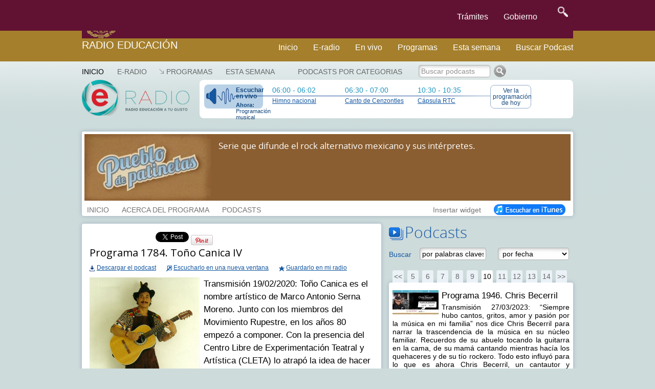

--- FILE ---
content_type: text/html; charset=UTF-8
request_url: https://e-radio.edu.mx/Pueblo-de-patinetas?id_podcast=28645&step=100
body_size: 15195
content:
<!DOCTYPE html>
<html lang="en">
<head>
	<meta charset="utf-8">
	<meta http-equiv="X-UA-Compatible" content="IE=edge">
	<meta name="viewport" content="width=device-width, initial-scale=1">
	<meta http-equiv="content-type" content="text/html; charset=utf-8" />
	<link href="https://e-radio.edu.mx/mozaikcms/gobmx2025.css" rel="stylesheet">
	<link href='https://framework-gb.cdn.gob.mx/applications/cms/favicon.png' rel='shortcut icon'>
<!--	<link href="https://e-radio.edu.mx/mozaikcms/gobmx2020.css" rel="stylesheet"> -->
<!--	<link href="https://e-radio.edu.mx/mozaikcms/gobmx.css" rel="stylesheet"> -->
<!--    <link href="https://framework-gb.cdn.gob.mx/assets/styles/main.css" rel="stylesheet"> -->

	<nav class="navbar navbar-inverse  navbar-fixed-top">
      <div class="container">
        <div class="navbar-header">
          <button type="button" class="navbar-toggle collapsed" data-target="#navbarMainCollapse" data-toggle="collapse">
            <span class="sr-only">Interruptor de Navegación</span>
            <span class="icon-bar"></span>
            <span class="icon-bar"></span>
            <span class="icon-bar"></span>
          </button>
          <a href="/" style="padding: 1px 3px 3px 3px;" class="navbar-brand " title="Ir a la página inicial">

            <div class="logo-main"></div>
          </a>
        </div>
        <div id="navbarMainCollapse" class="collapse navbar-collapse">
          <ul class="nav navbar-nav navbar-right">
           <li><a href="/tramites" title="Trámites">Trámites </a></li>
            <li><a href="/gobierno" title="Gobierno">Gobierno</a></li>
            <li>
              <form accept-charset="UTF-8" action="https://www.gob.mx/busqueda" method="get"><input name="utf8" type="hidden" value="&#x2713;" />
					<button id="goSearch" type="submit" class="btn" title="buscar" value="buscar" style="background-color: transparent;" onmouseleave="this,style.background='#transparent'" onmouseover="this.style.background='F6F6F6'" onfocus="this.style.background='black'" >
						<img alt="Búsqueda" width="20" height="20" class="optical-adjust-search" src="https://framework-gb.cdn.gob.mx/landing/img/lupa.png" />
					</button>
				</form>   
			</li>
          		</ul>
        	</div>
      	</div>
	</nav>	
	<nav class="navbar navbar-inverse sub-navbar navbar-fixed-top">
		<div class="container">
			<div class="navbar-header">
				<a class="navbar-brand" href="http://radioeducacion.edu.mx" >Radio Educación</a>
			</div>
			<div class="collapse navbar-collapse" id="subenlaces">
				<ul class="nav navbar-nav navbar-right">
				  <li><a href="http://e-radio.edu.mx/Inicio">Inicio</a></li><i class="fa fa-home fa-lg"></i></a>
				  <li><a href="http://e-radio.edu.mx/E-RADIO">E-radio</a></li>
				  <li><a href="http://radioeducacion.edu.mx/sintoniza" target="_blank" rel="noopener noreferrer">En vivo</a></li>
				  <li><a href="http://e-radio.edu.mx/Programas">Programas</a></li>
				  <li><a href="http://e-radio.edu.mx/Esta-semana">Esta semana</a></li>
				  <li><a href="http://e-radio.edu.mx/Podcasts-por-categorias">Buscar Podcast</a></li>
				</ul>
			</div>
		 </div>
	</nav>
	<br>
	<br>
	<br>
	<br>
	<br>
	<br>
	<br>
  
  <title>Radio Educación - Programa 1784. Toño Canica IV</title>

	<meta name="description" content="Transmisión 19/02/2020: Toño Canica es el nombre artístico de Marco Antonio Serna Moreno. Junto con los miembros del Movimiento Rupestre, en los años 80 empezó a componer. Con la presencia del Centro Libre de Experimentación Teatral y Artística (CLETA) lo atrapó la idea de hacer teatro para" />

  <meta name="keywords" content="" />
	
  <link rel="stylesheet" href="/mozaikcms/styles/mozaik.css" type="text/css" />
  <link rel="stylesheet" href="/styles/styles.css" type="text/css" />
  
  <script type="text/javascript">
    function openWebradio(link){
      var webradioPopup = window.open(link,'webradio','width=460,height=500,screenX=50,screenY=50,top=50,left=50,scrollbars=yes,resizable=no,menubar=no');
      webradioPopup.window.focus();
      if(webradioPopup.window.focus){
        webradioPopup.window.focus();
      }
    }
  </script>
  

  <script type="text/javascript">
MOZAIK={};
MOZAIK.lang={};
MOZAIK.lang.delete_confirm = 'delete_confirm';
WEBSITE_PATH= '/';
MOZAIK_PATH= '/mozaikcms/';
</script>
  
  <!--[if lte IE 6]>
    <script type="text/javascript" src="/mozaikcms/scripts/ie6nomore.js"></script>
  <![endif]-->
  
  <script type="text/javascript">document.documentElement.className+=" has_js";</script>
  
  
<!-- Google tag (gtag.js) -->
  <script async src="https://www.googletagmanager.com/gtag/js?id=G-3BBL9EVXXB"></script>
  <script>
      window.dataLayer = window.dataLayer || [];
      function gtag(){dataLayer.push(arguments);}
        gtag('js', new Date());
        gtag('config', 'G-3BBL9EVXXB');
  </script>
  
  <!-- SOLO PONE EL FOOTER NO EL HEADER OFICIAL -->
   <script src="https://framework-gb.cdn.gob.mx/gobmx.js"></script>
   
<!-- ACTIVA AUTOMATICO MENU Y FOOTER GOBMX PERO QUITA SLIDER DE PARABOLA -->
<!-- <script src="https://framework-gb.cdn.gob.mx/gm/v4/js/jquery.min.js"></script> -->

<!--   <script src="https://framework-gb.cdn.gob.mx/gm/v4/js/jquery-ui-datepicker.js"></script> -->

</head>
	
<body >


<div class="container">

<div id="header">

	<div id="mainmenu">
    <ul><li class="main-item" ><a href="/Inicio" class="active" style="padding-left:0">Inicio</a></li>
<li class="main-item" ><a href="/E-RADIO" >E-RADIO</a></li>
<li class="main-item opener"><a href="/Programas" >Programas</a><ul><li><a href="/Programas-en-la-cartelera">Programas en la cartelera</a></li><li><a href="/Radio-a-la-carta">Radio a la carta</a></li><li><a href="/Programas-especiales">Programas especiales</a></li><li><a href="/Radionovelas">Radionovelas</a></li><li><a href="/Hacia-los-100-anos-de-la-radio-en-Mexico">Hacia los 100 años de la radio en México</a></li><li><a href="/Mondiacult">Mondiacult</a></li><li><a href="/Jazzbook">Jazzbook</a></li></ul></li>
<li class="main-item" ><a href="/Esta-semana" >Esta semana</a></li>
</ul> 
     
	</div>

  <div id="logo">
    <a href="/">
      <img src="/images/logo-eradio.png" style="width:210px;height:70px" alt="Radio Educación Podcast" />
    </a>    
  </div>
  

  


	

<div id="banner"><div id="thenext"><a href="http://radioeducacion.edu.mx/emisorasre" class="webradio-button" id="webradio" onclick="openWebradio('http://radioeducacion.edu.mx/emisorasre');return false"><span style="margin-bottom:5px;font-weight:bold">Escuchar en vivo</span><span style="font-size:11px"><b>Ahora:</b> Programaci&oacute;n musical</span></a><div class="nexttime"><div>06:00&nbsp;-&nbsp;06:02</div><a href="/Hoy#time145310">Himno nacional</a></div><div class="nexttime"><div>06:30&nbsp;-&nbsp;07:00</div><a href="/Hoy#time145307">Canto de Cenzontles</a></div><div class="nexttime"><div>10:30&nbsp;-&nbsp;10:35</div><a href="/Hoy#time145323">Cápsula RTC</a></div><a href="/Hoy" class="today-button">Ver la programaci&oacute;n de hoy</a></div></div></div><div id="account-box"><div id="main-search" ><a href="/Podcasts-por-categorias" >Podcasts por categorias</a></div>
<form id="search-box" action="/index.php"><input type="hidden" name="id_page" value="9" /><input type="text" name="q" id="search-input" onfocus="this.value = this.value == 'Buscar podcasts' ? '' : this.value" onblur="this.value = this.value == '' ? 'Buscar podcasts' : this.value" value="Buscar podcasts" class="greysearch" style="width:140px"/><input type="image" src="/images/search.png" alt="Ok" /></form></div>

<div id="program-header">

<div style="background:#8a5e31;color:white"><div style="overflow:hidden"><div style="float:left;width:247px"><img src='/files/reduced/917/banner_PATINETAS-7543a819e0785327dbb9c5d162ce0cce.jpg' alt='Pueblo de patinetas' class='mozaik-logo' /></div><div id="program-description" style="width:673px;margin-left:262px;padding:10px 0 10px 0;"><p>
	Serie que difunde el rock alternativo mexicano y sus intérpretes.</p>
</div></div></div><div id="program-menu" style="left:262px"><ul><li class="program-item"><a href="/Pueblo-de-patinetas"  >INICIO</a></li><li class="program-item"><a href="/Pueblo-de-patinetas/Info" >ACERCA DEL PROGRAMA</a></li><li class="program-item"><a href="/Pueblo-de-patinetas/Podcasts" >PODCASTS</a></li><li style="float:right"><a href="/Pueblo-de-patinetas/iTunes" style="opacity:1"><img src="/images/button_itunes.png" alt="Suscribirse en iTunes" /></a></li><li class="program-item" style="float:right" ><a href="#" id="widget">Insertar widget</a><div id="widget-data" style="display:none"><h3>Insertar el widget de Pueblo de patinetas en mi blog o página web</h3><p style="margin-bottom:10px">Copia el siguiente código donde quieras insertar el widget:</p><div style="padding:15px;border:1px solid #666"><code style="font-family:Courier New,Courier,monospace;">&lt;iframe src=&quot;http://e-radio.edu.mx/file/program/Pueblo-de-patinetas&quot; width=&quot;300&quot; height=&quot;500&quot; frameborder=&quot;0&quot; allowfullscreen&gt;&lt;/iframe&gt;</code></div></div></li></ul></div>
</div>






<div style="float:left;width:585px" id="content">
          
    <div class="podcast box">
       
      <div style="height:30px;width:750px" id="podcast-share">
        <div class="g-plusone" data-size="medium" data-annotation="inline" data-expandTo="bottom" data-width="120"  ></div>
      </div>
          
        <h2>Programa 1784. Toño Canica IV</h2>

        
        <div style="margin-bottom:12px">

          <div style="margin-bottom:10px"> 
                    </div>

      		<div style="overflow:hidden">
          
            <div style="float:left;margin-right:20px;">
              <a href="/download/?file=files/Pueblo-de-patinetas/Programa-1784-Tono-Canica-IV-128.mp3" id="download_28645" class="podcast-download">Descargar el podcast</a>
            </div>
      		
      		  <div style="float:left;margin-right:20px">
              <a href="/html/podcastplayer?id_program=20&id_podcast=28645" class="podcast-popup">Escucharlo en una nueva ventana</a>
            </div>

            <div style="float:left">
              <a href="#" id="podcast-user_28645" class="podcast-user">Guardarlo en mi radio</a>
            </div>
          
          </div>
          
        </div> 
        

        <img src='/files/reduced/315/tono-canica-es-super-chaman-heroe-afrochilang-L-RtFMxH3-9dee8c2f1ec9db1b40a8e29b7727e2ae.png' alt='Programa 1784. Toño Canica IV' class='mozaik-logo' />          
        <div class="description" style="margin-bottom:12px">Transmisión 19/02/2020: Toño Canica es el nombre artístico de Marco Antonio Serna Moreno. Junto con los miembros del Movimiento Rupestre, en los años 80 empezó a componer. Con la presencia del Centro Libre de Experimentación Teatral y Artística (CLETA) lo atrapó la idea de hacer teatro para niños, lo cual ha hecho por más de 30 años. Es conocido como el fundador de la Troupe, una compañía teatral dedicada a brindar espectáculos de payasos y obras de teatro para niños, al tiempo que sigue componiendo canciones. Acaba de editar un disco compacto doble en Discos Pentagrama conteniendo una recopilación de sus canciones. En el Estudio A de Radio Educación grabó algunas de estas piezas, con las cuales hemos elaborado estos programas. </div>
          
        <div class="text"></div>
          
        <div style="float:left;width:310px" class="podcast-links">
                  </div>
          
  
          
      </div>
      
            
            
</div>

<div style="float:right;width:360px;margin-bottom:20px" >
  
    
  <h3 class="bigtitle podcasts-title">Podcasts</h3>
  
  <form action="/Pueblo-de-patinetas" class="podcasts-search" id="podcasts-search"  style="padding:10px 0;margin-bottom:10px;overflow:hidden">
    <div style="float:left;width:60px;padding-top:5px;color:#1558a2">
      Buscar
    </div>
    <div style="float:left;width:153px">
      <input type="text" name="q" autocomplete="off" value="por palabras claves" style="width:130px" id="search-input"  onfocus="this.value = this.value == 'por palabras claves' ? '' : this.value" onblur="this.value = this.value == '' ? 'por palabras claves' : this.value" />
    </div>
    
        <div style="float:left;width:145px">
      <select name="date" style="max-width:140px;">
      <option value="">por fecha</option><option value="01-2026">Enero 2026</option><option value="12-2025">Diciembre 2025</option><option value="11-2025">Noviembre 2025</option><option value="10-2025">Octubre 2025</option><option value="09-2025">Septiembre 2025</option><option value="08-2025">Agosto 2025</option><option value="07-2025">Julio 2025</option><option value="06-2025">Junio 2025</option><option value="05-2025">Mayo 2025</option><option value="04-2025">Abril 2025</option><option value="03-2025">Marzo 2025</option><option value="02-2025">Febrero 2025</option><option value="01-2025">Enero 2025</option><option value="12-2024">Diciembre 2024</option><option value="11-2024">Noviembre 2024</option><option value="10-2024">Octubre 2024</option><option value="09-2024">Septiembre 2024</option><option value="08-2024">Agosto 2024</option><option value="07-2024">Julio 2024</option><option value="06-2024">Junio 2024</option><option value="05-2024">Mayo 2024</option><option value="04-2024">Abril 2024</option><option value="03-2024">Marzo 2024</option><option value="02-2024">Febrero 2024</option><option value="01-2024">Enero 2024</option><option value="12-2023">Diciembre 2023</option><option value="11-2023">Noviembre 2023</option><option value="10-2023">Octubre 2023</option><option value="09-2023">Septiembre 2023</option><option value="08-2023">Agosto 2023</option><option value="07-2023">Julio 2023</option><option value="06-2023">Junio 2023</option><option value="05-2023">Mayo 2023</option><option value="04-2023">Abril 2023</option><option value="03-2023">Marzo 2023</option><option value="02-2023">Febrero 2023</option><option value="01-2023">Enero 2023</option><option value="12-2022">Diciembre 2022</option><option value="11-2022">Noviembre 2022</option><option value="10-2022">Octubre 2022</option><option value="09-2022">Septiembre 2022</option><option value="08-2022">Agosto 2022</option><option value="07-2022">Julio 2022</option><option value="06-2022">Junio 2022</option><option value="05-2022">Mayo 2022</option><option value="04-2022">Abril 2022</option><option value="03-2022">Marzo 2022</option><option value="02-2022">Febrero 2022</option><option value="01-2022">Enero 2022</option><option value="12-2021">Diciembre 2021</option><option value="11-2021">Noviembre 2021</option><option value="10-2021">Octubre 2021</option><option value="09-2021">Septiembre 2021</option><option value="08-2021">Agosto 2021</option><option value="07-2021">Julio 2021</option><option value="06-2021">Junio 2021</option><option value="05-2021">Mayo 2021</option><option value="04-2021">Abril 2021</option><option value="03-2021">Marzo 2021</option><option value="02-2021">Febrero 2021</option><option value="01-2021">Enero 2021</option><option value="12-2020">Diciembre 2020</option><option value="11-2020">Noviembre 2020</option><option value="10-2020">Octubre 2020</option><option value="09-2020">Septiembre 2020</option><option value="08-2020">Agosto 2020</option><option value="07-2020">Julio 2020</option><option value="06-2020">Junio 2020</option><option value="05-2020">Mayo 2020</option><option value="04-2020">Abril 2020</option><option value="03-2020">Marzo 2020</option><option value="02-2020">Febrero 2020</option><option value="01-2020">Enero 2020</option><option value="12-2019">Diciembre 2019</option><option value="11-2019">Noviembre 2019</option><option value="10-2019">Octubre 2019</option><option value="09-2019">Septiembre 2019</option><option value="08-2019">Agosto 2019</option><option value="07-2019">Julio 2019</option><option value="06-2019">Junio 2019</option><option value="05-2019">Mayo 2019</option><option value="04-2019">Abril 2019</option><option value="03-2019">Marzo 2019</option><option value="02-2019">Febrero 2019</option><option value="01-2019">Enero 2019</option><option value="12-2018">Diciembre 2018</option><option value="11-2018">Noviembre 2018</option><option value="10-2018">Octubre 2018</option><option value="09-2018">Septiembre 2018</option><option value="08-2018">Agosto 2018</option><option value="07-2018">Julio 2018</option><option value="06-2018">Junio 2018</option><option value="05-2018">Mayo 2018</option><option value="04-2018">Abril 2018</option><option value="03-2018">Marzo 2018</option><option value="02-2018">Febrero 2018</option><option value="01-2018">Enero 2018</option><option value="12-2017">Diciembre 2017</option><option value="11-2017">Noviembre 2017</option><option value="10-2017">Octubre 2017</option><option value="09-2017">Septiembre 2017</option><option value="08-2017">Agosto 2017</option><option value="07-2017">Julio 2017</option><option value="06-2017">Junio 2017</option><option value="05-2017">Mayo 2017</option><option value="04-2017">Abril 2017</option><option value="03-2017">Marzo 2017</option><option value="02-2017">Febrero 2017</option><option value="01-2017">Enero 2017</option><option value="12-2016">Diciembre 2016</option><option value="11-2016">Noviembre 2016</option><option value="10-2016">Octubre 2016</option><option value="09-2016">Septiembre 2016</option><option value="08-2016">Agosto 2016</option><option value="07-2016">Julio 2016</option><option value="06-2016">Junio 2016</option><option value="05-2016">Mayo 2016</option><option value="04-2016">Abril 2016</option><option value="03-2016">Marzo 2016</option><option value="02-2016">Febrero 2016</option><option value="01-2016">Enero 2016</option><option value="12-2015">Diciembre 2015</option><option value="11-2015">Noviembre 2015</option><option value="10-2015">Octubre 2015</option><option value="09-2015">Septiembre 2015</option><option value="08-2015">Agosto 2015</option><option value="07-2015">Julio 2015</option><option value="06-2015">Junio 2015</option><option value="05-2015">Mayo 2015</option><option value="04-2015">Abril 2015</option><option value="03-2015">Marzo 2015</option><option value="02-2015">Febrero 2015</option><option value="01-2015">Enero 2015</option><option value="12-2014">Diciembre 2014</option><option value="11-2014">Noviembre 2014</option><option value="10-2014">Octubre 2014</option><option value="09-2014">Septiembre 2014</option><option value="08-2014">Agosto 2014</option><option value="07-2014">Julio 2014</option><option value="06-2014">Junio 2014</option><option value="05-2014">Mayo 2014</option><option value="04-2014">Abril 2014</option><option value="03-2014">Marzo 2014</option><option value="02-2014">Febrero 2014</option><option value="01-2014">Enero 2014</option><option value="12-2013">Diciembre 2013</option><option value="11-2013">Noviembre 2013</option><option value="10-2013">Octubre 2013</option><option value="09-2013">Septiembre 2013</option><option value="08-2013">Agosto 2013</option><option value="07-2013">Julio 2013</option><option value="06-2013">Junio 2013</option><option value="05-2013">Mayo 2013</option><option value="04-2013">Abril 2013</option><option value="03-2013">Marzo 2013</option><option value="02-2013">Febrero 2013</option><option value="01-2013">Enero 2013</option>      </select>
    </div>
    
  </form>
  
  <div id="podcasts-box">
  
    <div class="podcasts-pagination-top" >
      <div class="mozaik-pagination"><a href="/Pueblo-de-patinetas?id_podcast=28645&step=60">&lt;&lt;</a> <a href="/Pueblo-de-patinetas?id_podcast=28645&step=80" class="">5</a> <a href="/Pueblo-de-patinetas?id_podcast=28645&step=100" class="">6</a> <a href="/Pueblo-de-patinetas?id_podcast=28645&step=120" class="">7</a> <a href="/Pueblo-de-patinetas?id_podcast=28645&step=140" class="">8</a> <a href="/Pueblo-de-patinetas?id_podcast=28645&step=160" class="">9</a> <a href="/Pueblo-de-patinetas?id_podcast=28645&step=180" class="active">10</a> <a href="/Pueblo-de-patinetas?id_podcast=28645&step=200" class="">11</a> <a href="/Pueblo-de-patinetas?id_podcast=28645&step=220" class="">12</a> <a href="/Pueblo-de-patinetas?id_podcast=28645&step=240" class="">13</a> <a href="/Pueblo-de-patinetas?id_podcast=28645&step=260" class="">14</a><a href="/Pueblo-de-patinetas?id_podcast=28645&step=280">&gt;&gt;</a></div>    </div>
  
    <div class="podcasts-list box" id="podcasts-list" style="margin-bottom:0">
      <ul><li><a href="/Pueblo-de-patinetas/Programa-1946-Chris-Becerril?step=100" id="podcast_38607" class="podcast-item" ><img src='/files/reduced/352/Pueblo-de-patinetas-1946-Chris-Becerril-27mar23-9377ae6277dc3a6d092cc5b9ae2b81b2.jpg' alt='Programa 1946. Chris Becerril ' class='mozaik-logo' /><span class="podcast-item-title">Programa 1946. Chris Becerril </span><span class="podcast-item-description"><p style="text-align: justify;">
	Transmisión 27/03/2023: “Siempre hubo cantos, gritos, amor y pasión por la música en mi familia” nos dice Chris Becerril para narrar la trascendencia de la música en su núcleo familiar. Recuerdos de su abuelo tocando la guitarra en la cama, de su mamá cantando mientras hacía los quehaceres y de su tío rockero. Todo esto influyó para lo que es ahora Chris Becerril, un cantautor y guitarrista que creció en Naucalpan, Estado de México. Narró acerca de su historia musical en el barrio, de su incursión en el rock mexicano, de lo difícil de ser músico independiente y de sus bandas Mexicali y Mama Sexta. Escuchamos algunas de sus piezas grabadas en el Estudio A de Radio Educación.</p>
</span></a></li><li><a href="/Pueblo-de-patinetas/Programa-1945-Alex-Arjon?step=100" id="podcast_38508" class="podcast-item" ><img src='/files/reduced/032/Pueblo-de-patinetas-1945-243a8d4d26ff6fa698eb0a227bbc4039.jpg' alt='Programa 1945. Alex Arjón ' class='mozaik-logo' /><span class="podcast-item-title">Programa 1945. Alex Arjón </span><span class="podcast-item-description"><p style="text-align: justify;">
	Transmisión 20/03/2023: Alex Arjón es un artista, pianista y youtuber originario de la Ciudad de México, vino a Pueblo de patinetas para platicar acerca de su trayectoria artística y cultural, formada primero con un piano que le regalaron sus padres y después como alumno del Faro de Oriente y de la Escuela de Música Mexicana. Ha sido alumno y trabajado con artistas como óscar Chávez, Guillermo Maciel y Tania Nicté. Nos platicó, de sus raíces en la música mexicana y, además, de su experiencia como youtuber en el canal “Hey Alex!!”. Escuchamos algunas piezas que interpretó en el piano del Estudio A de Radio Educación.</p>
</span></a></li><li><a href="/Pueblo-de-patinetas/Programa-1944-karla-Mora-Yerena?step=100" id="podcast_38383" class="podcast-item" ><img src='/files/reduced/523/Pueblo-de-patinetas-1944-Karla-Mora-13mar23-a01c9532fd66807ffe95edda316d3b6f.jpg' alt='Programa 1944. karla Mora Yerena ' class='mozaik-logo' /><span class="podcast-item-title">Programa 1944. karla Mora Yerena </span><span class="podcast-item-description"><p style="text-align: justify;">
	Transmisión 13/03/2023: “A la fecha yo he sido a veces más pintora que compositora y otras veces más música que pintora y ahí voy brincando de un momento a otro” nos dice Karla Mora Yerena, cantautora, escritora y artista plástica de Guadalajara. Forma parte una tradición de compositores de esta ciudad que han desarrollado la canción de autor de manera autogestiva, independiente y callejera. Su música tiene toques de fulk y rock. Además, ha explorado el género literario de la narrativa y ha escrito un libro. En esta charla con Rafael Catana, nos cuenta de lo que le llevó a explorar todas estas actividades, nos narra también de la cultural Guadalajara, de sus viajes, sus narrativas, sus pensamientos, reflexiones y sus discos: “Tiliches 2009”, “Karla Mora 2010” y “Búfalos and Dios 2013”.</p>
</span></a></li><li><a href="/Pueblo-de-patinetas/Programa-1943-Charla-sobre-El-ultimo-unicornio-biografia-de-Arturo-Meza-Tercera-parte?step=100" id="podcast_38290" class="podcast-item" ><img src='/files/reduced/870/Pueblo-de-patinetas-1943-Mario-Alquicira-III-06mar23-04f1b187bd389feaf2b8eb49f8da0a88.jpg' alt='Programa 1943. Charla sobre "El último unicornio" biografía de Arturo Meza. Tercera parte ' class='mozaik-logo' /><span class="podcast-item-title">Programa 1943. Charla sobre "El último unicornio" biografía de Arturo Meza. Tercera parte </span><span class="podcast-item-description"><p style="text-align: justify;">
	Transmisión 06/03/2023: “Este libro ya no es mío ni de Arturo Meza, le pertenece a la historia y el tiempo lo dirá” nos dice Mario Alquicira- psicoanalista, escritor, filósofo, maestro- refiriéndose a su reciente obra “El último unicornio” una obra biográfica como es uno de sus gustos al escribir. En ella refleja también su cualidad de investigador y fanático del rock mexicano. Para lograr esta obra, echó mano de todo tipo de herramientas de investigación para así poder entender y narrar sobre la vida y obra musical, pictórica y literaria de Arturo Meza “pieza clave en la historia del rock mexicano” como se refiere él mismo al rockero. En este episodio, Mario Alquicira nos platicó su afición por el rock y cercanía a las bandas mexicanas que lo han llevado, inevitablemente, a convertirse en el biógrafo de varios de ellos, nos habló además, de su idea de plasmar toda la obra literaria, plástica musical de Arturo Meza en una exposición museística, aspectos que también quedaron en la edición del libro, lo cual se logró, gracias a la profesionalidad y creatividad de Ala Ediciones. Finalmente, nos platicó de la combinación de sus actividades, que son el psicoanálisis, la docencia y su pasión por el rock.</p>
</span></a></li><li><a href="/Pueblo-de-patinetas/Programa-1942-TarotPlane-Tercera-parte?step=100" id="podcast_38173" class="podcast-item" ><img src='/files/reduced/559/Pueblo-de-patinetas-1942-Tarot-Plane-III-27feb23-c896c547cc532eecaa1d14682434d461.jpg' alt='Programa 1942. TarotPlane. Tercera parte ' class='mozaik-logo' /><span class="podcast-item-title">Programa 1942. TarotPlane. Tercera parte </span><span class="podcast-item-description"><p style="text-align: justify;">
	Transmisión 27/02/2023: Escuchamos a Alberto Montiel, compositor y guitarrista de la banda de la Ciudad de México “Tarot Plane”. Ya con 20 años de trayectoria, Alberto y Alejandro Pérez Taibo, percusionista de la banda, invitan, con su música instrumental, a la instrospección y reflexión, pues trasladan el sentir filosófico a la música, inspirándose en las lecturas de Émile Cioran, Friedrich Nietzsche, Gilles Deleuze y de Michele Onfray, entre otros. En este episodio, además, escuchamos a Laura Soriano, bailarina que se unió a este proyecto con su danza. Nos platicaron de cómo Tarot Plane afrontó el encierro durante la pandemia, lo cual no fue tan malo porque grabaron un disco de Metal y canciones de los proyectos “Eterno retorno”, “Jardín mental” y “El loco en la torre”. Laura Soriano hizo una reflexión acerca de “Ir contracorriente”.</p>
</span></a></li><li><a href="/Pueblo-de-patinetas/Programa-1941-Carlos-Vivanco-Cuarta-parte?step=100" id="podcast_38064" class="podcast-item" ><img src='/files/reduced/243/Pueblo-de-patinetas-1941-e640f7900abbe34135fd3be6057556f3.jpg' alt='Programa 1941. Carlos Vivanco. Cuarta parte' class='mozaik-logo' /><span class="podcast-item-title">Programa 1941. Carlos Vivanco. Cuarta parte</span><span class="podcast-item-description"><p style="text-align: justify;">
	Transmisión 20/02/2023: Carlos Vivanco creció en el México de los 60 y 70. Desde muy temprana edad, se introdujo en el mundo de la música. A los 13 años, ya tocaba la guitarra de manera profesional. En este último episodio de la entrevista que tuvo con Rafael Catana, nos platicó de sus vivencias en Nueva York, lugar que albergaba a los reconocidos músicos del rock, a los cuales conoció. A pesar de ello, reconoce la humildad como predominante en ese ambiente. Platicó, también, de sus aventuras amorosas y su regreso a México.</p>
</span></a></li><li><a href="/Pueblo-de-patinetas/Programa-1940-Tony-Mendez-Cuarta-parte?step=100" id="podcast_37994" class="podcast-item" ><img src='/files/reduced/361/Pueblo-de-patinetas-1940-0741d3b8607435f19d56b6154e0ea8cf.jpg' alt='Programa 1940. Tony Méndez. Cuarta parte ' class='mozaik-logo' /><span class="podcast-item-title">Programa 1940. Tony Méndez. Cuarta parte </span><span class="podcast-item-description"><p style="text-align: justify;">
	Transmisión 13/02/2023: Tony Méndez es un músico nacido en la Ciudad de México de los años 60s, creció rodeado de un ambiente musical y artístico que favoreció su formación; desde muy joven estuvo cercano al rock y a la actuación. Es productor y administrador del emblemático Rockotitlán, que desde su fundación, en los años 80s, ha sido un lugar de reunión y trampolín a la fama de varias bandas musicales. En esta cuarta parte de la entrevista Tony Méndez habla de lo que la música significa para él. Además, nos platicó de la importancia del Foro Rockotitlán dentro de la industria del rock. Asimismo, narró acerca de Kerigma, su banda de música de 40 años que tuvo y ha tendio una importante trascendencia dentro de la escena del rock mexicano independiente.</p>
</span></a></li><li><a href="/Pueblo-de-patinetas/Programa-1939-Tony-Mendez-Tercera-parte?step=100" id="podcast_37938" class="podcast-item" ><img src='/files/reduced/693/Pueblo-de-patinetas-1939-758f78aa287a475101927f9487704152.jpg' alt='Programa 1939. Tony Méndez. Tercera parte' class='mozaik-logo' /><span class="podcast-item-title">Programa 1939. Tony Méndez. Tercera parte</span><span class="podcast-item-description"><p style="text-align: justify;">
	Transmisión 06/02/2023: Tony Méndez es un músico nacido en la Ciudad de México de los años 60s, creció rodeado de un ambiente musical y artístico que favoreció su formación; desde muy joven estuvo cercano al rock y a la actuación. Es productor y administrador del emblemático Rockotitlán, que desde su fundación, en los años 80s, ha sido un lugar de reunión y trampolín a la fama de varias bandas musicales. En esta cuarta parte de la entrevista, retomó algunos aspectos de su infancia, su vida en Coyoacán, además de sus primeras bandas. Platicó, también, de su libro “El lado desconocido del continente Anáhuac”, en el cual, habla de la ciencia y la conciencia.</p>
</span></a></li><li><a href="/Pueblo-de-patinetas/Programa-1938-Rafael-Acosta-Tercera-parte?step=100" id="podcast_37835" class="podcast-item" ><img src='/files/reduced/818/Pueblo-de-patinetas-1938-0bcc2c6c3878e3f427f3e751398f1db3.jpg' alt='Programa 1938. Rafael Acosta. Tercera parte' class='mozaik-logo' /><span class="podcast-item-title">Programa 1938. Rafael Acosta. Tercera parte</span><span class="podcast-item-description"><p style="text-align: justify;">
	Transmisión 30/01/2023: La vida de Rafael Acosta cambió cuando su madre le regaló una Radio de Galena, desde entonces descubrió su gusto por el blues, el rhythm and blues, el rock and roll y lo que sería su vocación de vida: la música que siempre llevaría bajo su brazo en forma de discos. Baterista, gran crítico musical de fino oído, formó parte de la conocida banda delos 60s “Los locos del ritmo”. Tuvo una larga conversación con Rafael Catana en el Estudio A de Radio Educación. En esta tercera y última parte de la charla, nos platicó de sus primeros baquetazos en una simple tarola con la banda Los locos del ritmo, además, contó de algunos oportunidades importantes que se le presentaron a la banda.</p>
</span></a></li><li><a href="/Pueblo-de-patinetas/Programa-1937-Rafael-Acosta-un-intelectual-rockero-Segunda-parte?step=100" id="podcast_37738" class="podcast-item" ><img src='/files/reduced/544/Pueblo-de-patinetas-1937-c6b870c6ebce233e4a12192af20645e7.jpg' alt='Programa 1937. Rafael Acosta,  un intelectual rockero. Segunda parte' class='mozaik-logo' /><span class="podcast-item-title">Programa 1937. Rafael Acosta,  un intelectual rockero. Segunda parte</span><span class="podcast-item-description"><p style="text-align: justify;">
	Transmisión 23/01/2023: La vida de Rafael Acosta cambió cuando su madre le regaló una Radio de Galena, desde entonces descubrió su gusto por el blues, el rhythm and blues, el rock and roll y lo que sería su vocación de vida: la música que siempre llevaría bajo su brazo en forma de discos. Baterista, gran crítico musical de fino oído, formó parte de la conocida banda de los 60s “Los locos del ritmo”. Tuvo una larga conversación con Rafael Catana en el Estudio A de Radio Educación. En esta segunda parte de la charla, nos platicó de cómo empezó a conseguir sus discos y de su acercamiento a la prepa 4, donde conoció a Los locos del ritmo que después lo invitaron a participar como baterista.</p>
</span></a></li><li><a href="/Pueblo-de-patinetas/Programa-1936-Rafael-Acosta-un-intelectual-rockero?step=100" id="podcast_37649" class="podcast-item" ><img src='/files/reduced/760/Pueblo-de-patinetas-19351-6d756d2f8bb9da6c6c96795f78546184.jpg' alt='Programa 1936. Rafael Acosta, un intelectual rockero' class='mozaik-logo' /><span class="podcast-item-title">Programa 1936. Rafael Acosta, un intelectual rockero</span><span class="podcast-item-description"><p style="text-align: justify;">
	Transmisión 16/01/2023: La vida de Rafael Acosta cambió cuando su madre le regaló una Radio de Galena, desde entonces descubrió su gusto por el blues, el rhythm and blues, el rock and roll y lo que sería su vocación de vida: la música que siempre llevaría bajo su brazo en forma de discos. Baterista, gran crítico musical de fino oído, formó parte de la conocida banda de los 60s “Los locos del ritmo”. Tuvo una larga conversación con Rafael Catana en el Estudio A de Radio Educación. En este primer episodio narró de su infancia y de los caminos que lo llevaron a la música, su acercamiento al blues y las puertas que le abrió el programador Luis Cabero de la Radio 620.</p>
</span></a></li><li><a href="/Pueblo-de-patinetas/Programa-1935-Jose-Youalli-Segunda-parte?step=100" id="podcast_37557" class="podcast-item" ><img src='/files/reduced/832/Pueblo-de-patinetas-1935-0a37aa88ee03ca8a96b96f945d511cdf.jpg' alt='Programa 1935. José Youalli. Segunda parte ' class='mozaik-logo' /><span class="podcast-item-title">Programa 1935. José Youalli. Segunda parte </span><span class="podcast-item-description"><p style="text-align: justify;">
	Transmisión 09/01/2023: En su música, José Youalli, afro de la costa de Guerrero, busca plasmar el mestizaje cultural tan presente en ese estado; mezcla ritmos y letras del hip hop y el discurso del Spoken Word, un tipo de performance que incorpora elementos poéticos y del teatro. En las letras de sus canciones, también está muy presente esta fusión de ritmos y discursos. En este segundo y último episodio, Yohualli, artista antisistema y crítico de la tendencia, nos platicó del peso que da en su música a la fusión, resultado del mestizaje del cual reflexiona con datos e historias. Nos platicó también de su forma de crear la música “golpe por golpe” y de sus recientes producciones.</p>
</span></a></li><li><a href="/Pueblo-de-patinetas/Programa-1934-Jose-Youalli-Primera-parte?step=100" id="podcast_37508" class="podcast-item" ><img src='/files/reduced/338/Pueblo-de-patinetas-1934-f7f84cabf5c032af0194ea17c3a2a050.jpg' alt='Programa 1934. José Youalli. Primera parte ' class='mozaik-logo' /><span class="podcast-item-title">Programa 1934. José Youalli. Primera parte </span><span class="podcast-item-description"><p style="text-align: justify;">
	Transmisión 02/01/2023: En su música, José Youalli, afro de la costa de Guerrero, busca plasmar el mestizaje cultural tan presente en ese estado; mezcla ritmos y letras del hip hop y el discurso del Spoken Word, un tipo de performance que incorpora elementos poéticos y del teatro. En las letras de sus canciones, también está muy presente esta fusión de ritmos y discursos. En este primer episodio de la charla con Rafael Catana nos platicó de cómo pasó la pandemia y de su búsqueda cultural en la Ciudad de México.</p>
</span></a></li><li><a href="/Pueblo-de-patinetas/Programa-1933-Carmen-Lenero-Tercera-parte?step=100" id="podcast_37441" class="podcast-item" ><img src='/files/reduced/393/Pueblo-de-patinetas-1933-ef5ef0fc3d8f76d7da631d7d8d0af348.jpg' alt='Programa 1933. Carmen Leñero. Tercera parte ' class='mozaik-logo' /><span class="podcast-item-title">Programa 1933. Carmen Leñero. Tercera parte </span><span class="podcast-item-description"><p style="text-align: justify;">
	Transmisión 26/12/2022: Carmen Leñero conjuga su vida entre la música, el canto, la literatura, la investigación y la docencia. En el terreno musical canta, toca el acordeón y la guitarra. En la literatura también explora varios géneros que a su vez, mezlca con la música, como la poesía y la narrativa. Y a sus alumnos les enseña de escribir, leer e investigar, pero también les aprende. Nacida en la Ciudad de México, pero cosmopolita en su andar. En este tercer y último episodio de su entrevista nos platicó del desgaste de ser música y escritora, pues son profesiones que no compaginan en muchos aspectos de la vida, sin embargo, también nos platicó de la manera en que las ha conjugado. Nos habló de su disco “De qué tamaño es el cielo”, de su obra literaria “La perspectiva del gato”. Escuchamos una vez más, un poco de sus poemas breves y algunas de sus piezas que son poesía musicalizada.</p>
</span></a></li><li><a href="/Pueblo-de-patinetas/Programa-1932-Carmen-Lenero-Segunda-parte?step=100" id="podcast_37357" class="podcast-item" ><img src='/files/reduced/303/Pueblo-de-patinetas-1932-4adb832e2603a17b50825dda5a27128b.jpg' alt='Programa 1932. Carmen Leñero. Segunda parte' class='mozaik-logo' /><span class="podcast-item-title">Programa 1932. Carmen Leñero. Segunda parte</span><span class="podcast-item-description"><p style="text-align: justify;">
	Transmisión 19/12/2022: Carmen Leñero conjuga su vida entre la música, el canto, la literatura, la investigación y la docencia. En el terreno musical canta, toca el acordeón y la guitarra. En la literatura también explora varios géneros que a su vez, mezlca con la música, como la poesía y la narrativa. Y a sus alumnos les enseña de escribir, leer e investigar, pero también les aprende. Nacida en la Ciudad de México, pero cosmopolita en su andar. En este segundo episodio de la charla con Rafael Catana nos platicó de sus primeros trabajos musicales, como su participación en algunos discos del cantautor Arturo Meza; también platicó de sus álbumes “Casas en el aire” y “Almuerzo en la hierba”. Escuchamos la música de varios de estos proyectos musicales intercalada con poemas breves, estilo Haiku, que aparecen en su proxima obra “El libro de papel arroz”.</p>
</span></a></li><li><a href="/Pueblo-de-patinetas/Programa-1931-Carmen-Lenero?step=100" id="podcast_37270" class="podcast-item" ><img src='/files/reduced/455/Pueblo-de-patinetas-1931-Carmen-Lenero-12dic22-6920e547a2563c16b9abe6de382554dd.jpg' alt='Programa 1931. Carmen Leñero' class='mozaik-logo' /><span class="podcast-item-title">Programa 1931. Carmen Leñero</span><span class="podcast-item-description"><p style="text-align: justify;">
	Transmisión 12/12/2022: Carmen Leñero conjuga su vida entre la música, el canto, la literatura, la investigación y la docencia. En el terreno musical canta, toca el acordeón y la guitarra. En la literatura también explora varios géneros como la poesía y la narrativa, que a su vez, mezlca con la música,. Y a sus alumnos les enseña de escribir, leer e investigar, pero también les aprende. Nacida en la Ciudad de México, pero cosmopolita en su andar. En este primer episodio, nos platicó de su infancia, de la forma en la que se involucró en todas esas artes y disciplinas que hoy constituyen su hacer cotidiano, también nos habló de su formación escolar y profesional y un poco sobre La Ópera Flotante, una de sus primeras bandas de música. Escuchamos una probadita de su poesía y varias de sus composiciones musicales.</p>
</span></a></li><li><a href="/Pueblo-de-patinetas/Programa-1930-Mauricio-Bieletto-Tercera-parte?step=100" id="podcast_37145" class="podcast-item" ><img src='/files/reduced/952/Pueblo-de-patinetas-1930-1b5a168e8d6b2ad0cc5a4f4e246892af.jpg' alt='Programa 1930 Mauricio Bieletto. Tercera parte' class='mozaik-logo' /><span class="podcast-item-title">Programa 1930 Mauricio Bieletto. Tercera parte</span><span class="podcast-item-description"><p style="text-align: justify;">
	Transmisión 05/12/2022: A pesar de que las generaciones pasadas de su familia decidieron no inculcar la música en las nuevas generaciones, a Mauricio Bieletto, desde muy termprana edad se le impregnó el sonido del violonchelo de su abuelo. Desde ahí, la música y el arte lo buscarían. A los 18 años lo invitaron a cantar a una banda de rock y ahí también empezó a tocar la guitarra, después, entró a la Escuela Nacional de Música y al morir su abuelo, tomó su violonchelo que tenía una antigüedad de más de 200 años. Actualmente, se dedica al teatro y arte callejero. En esta tercera parte de la entrevista, platicó con Catana acerca del ambiente en la Escuela Nacional de Música y de sus experiencias en la grabación de discos. Nos platicó, también de su banda Al Universo, con la cual participó en la musicalización de la controversial obra Adán y Eva.</p>
</span></a></li><li><a href="/Pueblo-de-patinetas/Programa-1929-Mauricio-Bieletto-Segunda-parte?step=100" id="podcast_36930" class="podcast-item" ><img src='/files/reduced/913/Pueblo-de-patinetas-1929-351190fe83b47f86b89b371dcf89f1ee.jpg' alt='Programa 1929. Mauricio Bieletto. Segunda parte' class='mozaik-logo' /><span class="podcast-item-title">Programa 1929. Mauricio Bieletto. Segunda parte</span><span class="podcast-item-description"><p style="text-align: justify;">
	Transmisión 28/11/2022: A pesar de que las generaciones pasadas de su familia decidieron no inculcar la música en las nuevas generaciones, a Mauricio Bieletto, desde muy termprana edad se le impregnó el sonido del violonchelo de su abuelo. Desde ahí, la música y el arte lo buscarían. A los 18 años lo invitaron a cantar a una banda de rock y ahí también empezó a tocar la guitarra, después, entró a la Escuela Nacional de Música y al morir su abuelo, tomó su violonchelo que tenía una antigüedad de más de 200 años. Actualmente, se dedica al teatro y arte callejero. En este episodio platicó con Rafael Catana acerca de su vida en la Portales, sobre su primera práctica muscial con la banda de rock Lords, sus estudios de música y los largos trayectos dentro de la ciudad, cargando con su violonchelo.</p>
</span></a></li><li><a href="/Pueblo-de-patinetas/Programa-1928-Mauricio-Bieletto-Primera-parte?step=100" id="podcast_36837" class="podcast-item" ><img src='/files/reduced/257/Pueblo-de-patinetas-1928-7f87eede2374212d2bcd626c6dff7e60.jpg' alt='Programa 1928. Mauricio Bieletto. Primera parte' class='mozaik-logo' /><span class="podcast-item-title">Programa 1928. Mauricio Bieletto. Primera parte</span><span class="podcast-item-description"><p style="text-align: justify;">
	Transmisión 21/11/2022: A pesar de que las generaciones pasadas de su familia decidieron no inculcar la música en las nuevas generaciones, a Mauricio Bieletto, desde muy temprana edad se le impregnó el sonido del violonchelo de su abuelo. Desde ahí, la música y el arte lo buscarían. En este episodio, platicó con Rafael Catana acerca de su vida actual como artista callejero, de la represión que han vivido de parte de la actual administración de Coyoacán que llegó con su política de “limpiar” las calles y de las manifestaciones ante este hecho. La Coordinadora de Artistas a Cielo Abierto del Jardín Centenario de Coyoacán y el llamado Teatro Ambulante, comandado por el clown Hugo Mora, son los colectivos artísticos de los que forma parte Bieletto.</p>
</span></a></li><li><a href="/Pueblo-de-patinetas/Programa-1927-Job-Hernandez-Patino-Segunda-parte?step=100" id="podcast_36786" class="podcast-item" style="border-bottom:0px solid"><img src='/files/reduced/799/Pueblo-de-patinetas-1927-aa7a661f2eae6542cdb7f80d24c66ad8.jpg' alt='Programa 1927. Job Hérnández Patiño. Segunda parte' class='mozaik-logo' /><span class="podcast-item-title">Programa 1927. Job Hérnández Patiño. Segunda parte</span><span class="podcast-item-description"><p style="text-align: justify;">
	Transmisión 14/11/2022: “Vientos para un nuevo día” nació en los pasillos del CCH Vallejo, ahí por la década de los 70s, fue una banda que se formó por jóvenes músicos “sin más idea que las ganas de tocar” como lo dice Job Hernández Patiño, guitarrista de la banda y después compositor, director y maestro de música. La inspiración en la música folklórica latinoamercana y la locura de querer buscar sonidos diferentes, lo unió con Abraham Viñas, Eduardo Zamarripa y Carlos Tovar, integrantes también de la banda. En esta segunda parte de la charla con Rafael Catana, tocaron el tema de la LIMAR (Liga Independiente de Músicos y Artistas Revolucionarios), de su grupo musical “Aleación 0.720”. Y de su conexión con artistas como Óscar Chávez.</p>
</span></a></li></ul>    </div>
    
    <div class="podcasts-pagination-bottom" >
      <div class="mozaik-pagination"><a href="/Pueblo-de-patinetas?id_podcast=28645&step=60">&lt;&lt;</a> <a href="/Pueblo-de-patinetas?id_podcast=28645&step=80" class="">5</a> <a href="/Pueblo-de-patinetas?id_podcast=28645&step=100" class="">6</a> <a href="/Pueblo-de-patinetas?id_podcast=28645&step=120" class="">7</a> <a href="/Pueblo-de-patinetas?id_podcast=28645&step=140" class="">8</a> <a href="/Pueblo-de-patinetas?id_podcast=28645&step=160" class="">9</a> <a href="/Pueblo-de-patinetas?id_podcast=28645&step=180" class="active">10</a> <a href="/Pueblo-de-patinetas?id_podcast=28645&step=200" class="">11</a> <a href="/Pueblo-de-patinetas?id_podcast=28645&step=220" class="">12</a> <a href="/Pueblo-de-patinetas?id_podcast=28645&step=240" class="">13</a> <a href="/Pueblo-de-patinetas?id_podcast=28645&step=260" class="">14</a><a href="/Pueblo-de-patinetas?id_podcast=28645&step=280">&gt;&gt;</a></div>    </div>
  
  </div>
  
</div>



</div></div>

<div id="footer">
  <div id="footer-wrapper" >
  
    <div class="footer-publicities"><div class="publicity"><a href="http://www.radioeducacion.edu.mx/sintoniza" ><img src='/files/reduced/796/sintonizaOKOK30_31-690b1b5f48f3e47f5e24bef1986edaf7.png' alt='SINTONIZA' class='mozaik-logo' /></a></div><div class="publicity"><a href="http://www.radioeducacion.edu.mx/reproduce" ><img src='/files/reduced/628/reproduceOKOK30_31-521962e6a020a1c57e5abfe33031e471.png' alt='REPROCUDE' class='mozaik-logo' /></a></div><div class="publicity"><a href="http://www.radioeducacion.edu.mx/descarga" ><img src='/files/reduced/405/descargaOKOK30_31-952222335d7f2cc16f5c51dbac7a6753.png' alt='DESCARGA' class='mozaik-logo' /></a></div></div>
  
    <div style="float:left;width:225px">
      <h5>Programas</h5>
      <ul>
      <li><a href="/Programas">Ver todos los programas</a></li>
      <li><a href="/Programas-en-la-cartelera" >Programas en la cartelera</a></li><li><a href="/Radio-a-la-carta" >Radio a la carta</a></li><li><a href="/Programas-especiales" >Programas especiales</a></li><li><a href="/Radionovelas" >Radionovelas</a></li><li><a href="/Hacia-los-100-anos-de-la-radio-en-Mexico" >Hacia los 100 años de la radio en México</a></li><li><a href="/Mondiacult" >Mondiacult</a></li><li><a href="/Jazzbook" >Jazzbook</a></li>      </ul>
    </div>
    
    <div style="float:left;width:225px">
      <h5>Programaci&oacute;n</h5>
      <ul>
      <li><a href="/Esta-semana">Esta semana</a></li>
      <li><a href="/Hoy">Ver la programaci&oacute;n de hoy</a></li>
      <li><a href="/Hoy?day=2026-01-22">Ver la programaci&oacute;n de ma&ntilde;ana</a></li>
      </ul>
    </div>
    
    <div style="float:left;width:255px">
      <h5>Contacto</h5>
      <p>Radio Educación,<br /> 
      Angel Urraza No. 622, Col. Del Valle<br /> 
      México D.F C.P 03100.<br /> 
      Teléfono 4155 1050</p>
    </div>
    
    <div style="float:left;width:0px">
<!--    <p>Radio Educaci&oacute;n decidi&oacute; alojar su p&aacute;gina web en <a href="http://www.greengeeks.com/about/how-is-greengeeks-green.php" style="color:#39843f" class="external">www.greengeeks.com</a>, un hosting que usa energ&iacute;a provista por energ&iacute;a de viento.</p>
    <div style="padding-top:5px"><img src="images/co2neutral.png" alt="CO2 Neutral" style="float:left;width:87px;height:42px" /></div> -->
    
    </div>
    
  </div>
</div>







    


<!--<script type="text/javascript" src="/mozaikcms/scripts/jquery.gz.js"></script>-->
<script type="text/javascript" src="/scripts/jquery.min.js"></script>
<script type="text/javascript" src="/mozaikcms/scripts/mozaik.js"></script>
<script type="text/javascript" src="/scripts/eradio.js"></script>
<script type="text/javascript" src="https://apis.google.com/js/plusone.js"></script>


<script type="text/javascript">

$(document).ready(function(){

    var q = '';
    
    $('#podcasts-search select').change(function(event)
    {
        var url = $('#podcasts-search').attr('action');

        var tempArray = url.split("?");
        var query = (tempArray[1])? tempArray[1]+'&date='+$(this).val() : 'date='+$(this).val();
            
        var podcastsBox = $('#podcasts-box');
            
        podcastsBox.html('<div class="podcasts-list box" style="padding:12px 7px;height:300px">Cargando...</div>');
                  
        newQuery = '/html/podcasts-search?id_program=20&'+query;
              
        $.get(newQuery, function(data) {
            podcastsBox.html(data);    
        });
        
    });
    
    timeout = null;

    $('#podcasts-search input').keyup(function(event)
    {
        var q = $(this).val();

        
        clearTimeout(timeout);
        
				timeout = setTimeout(function()
        {
            var url = $('#podcasts-search').attr('action');
    
            var tempArray = url.split("?");
            var query = (tempArray[1])? tempArray[1]+'&date='+q : 'q='+q;
                
            var podcastsBox = $('#podcasts-box');
                
            podcastsBox.html('<div class="podcasts-list box" style="padding:12px 7px;height:300px">Cargando...</div>');
                      
            newQuery = '/html/podcasts-search?id_program=20&'+query;
                  
            $.get(newQuery, function(data) {
                podcastsBox.html(data);    
            });
        },200);
        

        
    });

    $(document).on("click",'.podcasts-pagination-top a,.podcasts-pagination-bottom a',function(event){
      
        event.preventDefault();
        
        $('.podcasts-pagination-top a,.podcasts-pagination-bottom a').each(function(){
          $(this).removeClass('active');    
        });
    
        var link = $(event.target);
        var url = link.attr('href');
        
        link.addClass('active');
        
        var tempArray = url.split("?");
        var query = tempArray[1];
            
        var podcastsList = $('#podcasts-box');
            
        podcastsList.html('<div class="podcasts-list box" style="padding:12px 7px;height:300px">Cargando...</div>');
                  
        var newQuery = '/html/podcasts-search?id_program=20&'+query;
              
        $.get(newQuery, function(data) {
            podcastsList.html(data);    
        });
          
    });
    
    $('.comments p a').click(function(event){
    
        event.preventDefault();

        var url = $(this).attr('href');
        var anchor = url.substring(url.indexOf("#")+1);
        var idComment = anchor.replace('comment-','');
        var commentBox = $('#commenttext-'+idComment);
        
        $(this).replaceWith('<div>Cargando...</div>');

        $.ajax({
          url: '/html/comment?id_comment='+idComment,
          dataType: 'html',
          success:function(data) {
            commentBox.html(data);    
          }
        });
      
    });
    
    $('.comment-reply').click(function(event)
    {
        event.preventDefault();
        
        var commentBox = $(this).parent();
        $('.comment-reply').css('display','block');
        $(this).css('display','none');
        
        var idComment = commentBox.attr('id').replace('comment-','');
      
        $('#comment-form').appendTo(commentBox);
        
        if(document.getElementById('id_reply')){
            $('#id_reply').val(idComment);
        }else{
            var commentInput = $('<input type="hidden" id="id_reply" name="id_reply" value="'+idComment+'" />');
        }

        $('#comment-form').prepend(commentInput);    
    
    });
  
    $.ajax({
        url: '/html/podcast-share?id_podcast=28645',
        dataType: 'html',
        success:function(data) {
            $('#podcast-share').prepend(data);    
        }
    });
    
  	$('.podcast-download').click(function(event){
  	//$(document).on("click",'.podcast-download',function(event){
        event.preventDefault();
        
        var link = $(this).attr('href');

    		var markup = [
    			'<div id="confirm-overlay">',
    			'<div id="confirm-box">',
          '<h3>','Aviso legal','</h3>',
          '<p>','Las descargas de los podcasts deben ser sin fines de lucro y para uso exclusivamente personal','</p>',
    			//'<div id="confirm-content"></div>'
          '<p style="line-height:14px">','Copia el código de seguridad:',

          '</br><a href="#" id="download-captcha-reload"><img src="/mozaikcms/images/captcha_reload.png" style="position:relative;top:7px" /></a>',
          '<img id="download-captcha-cryptogram" src="/images/captcha.php" style="position:relative;top:10px" />',
    			'<input type="text" id="download-captcha" name="download_captcha" value="" size="6" style="width:80px;padding:2px;border:1px solid #4e4e4e" />',
          ' <span id="confirm-error" style="padding:2px;display:none;border:1px solid #B5341B;background:#FA9C7C;color:#6A240C">',
          'El codigo no es correcto</span>',
          '</p>',
          '<div id="confirm-buttons">',
    			'<a href="#" class="confirm-confirm">Estoy de acuerdo</a>',
          '<a href="#" class="confirm-cancel">Cancelar</a>',
    			'</div></div></div>'
    		].join('');
    		
    		$(markup).hide().appendTo('body').fadeIn();

        //recargar captcha
        $('#download-captcha-reload').click(function(event){
          event.preventDefault();
          $('#download-captcha-cryptogram').attr('src','/images/captcha.php?id='+Math.round(Math.random(0)*1000)+1);
        });
        
        $('.confirm-confirm').click(function(){
            var captchaVal = $('#download-captcha').val();
            $.post('/html/download-confirm',{ captcha: captchaVal },function( data ) {
              //$( ".result" ).html( data );
              
              if(data==1){
              		$('#confirm-overlay').fadeOut(function(){
              			 $(this).remove();
              		});
                  window.location.href = link+'&captcha='+captchaVal;
              }else{
                  $('#confirm-error').show();
              }
            });
        });

        $('.confirm-cancel').click(function(){
        		$('#confirm-overlay').fadeOut(function(){
        			 $(this).remove();
        		});
        });
      	
  	});
    

    
    $('.podcast-user').click(function(event){
      
        event.preventDefault();
        
        var button = $(this);
        
        var idPodcast = button.attr('id').replace('podcast-user_','');
        
        $.ajax({
          url: '/html/podcast_user?id_podcast='+idPodcast,
          dataType: 'html',
          success:function(data){
            if(data.length > 5){
              button.replaceWith(data);
            }else{
              window.location = '/action/account-login';
            }      
          }
        });
          
    });
    
});
</script>





    

<div id="mozaik-footer" ><div id="mozaik-footer-text" ><div id="mozaik-footer-back" ></div><a href="/action/login" ></a></div></div><script type='text/javascript'>$(window).load(function(){if(document.referrer){$.post('/file/stats?id_program=20',{'referers':escape(document.referrer)});}else{
$.get('/file/stats?id_program=20');
}
});</script></body></html>

--- FILE ---
content_type: text/html; charset=UTF-8
request_url: https://e-radio.edu.mx/html/podcast-share?id_podcast=28645
body_size: 818
content:

<!-- <div style="width:125px;float:left;margin-right:12px"><a href="#"><img src="/images/sendmail.png" alt="Mandar a un amigo" /></a></div> -->

<iframe src="https://www.facebook.com/plugins/like.php?href=https://e-radio.edu.mx/Pueblo-de-patinetas?id_podcast=28645&layout=button_count&show_faces=false&width=85&action=like&colorscheme=light&height=21" scrolling="no" frameborder="0" style="border:none; overflow:hidden; width:125px; height:21px;" allowTransparency="true"></iframe>
      
<a href="https://twitter.com/share" class="twitter-share-button" data-lang="en" >Tweet</a>
<script>!function(d,s,id){var js,fjs=d.getElementsByTagName(s)[0];if(!d.getElementById(id)){js=d.createElement(s);js.id=id;js.src="https://platform.twitter.com/widgets.js";fjs.parentNode.insertBefore(js,fjs);}}(document,"script","twitter-wjs");</script>

<script src="//platform.linkedin.com/in.js" type="text/javascript"></script>
<script type="IN/Share" data-counter="right"></script>

<a href="https://pinterest.com/pin/create/button/?url=https%3A%2F%2Fe-radio.edu.mx%2FPueblo-de-patinetas%3Fid_podcast%3D28645&media=https%3A%2F%2Fe-radio.edu.mx%2Ffiles%2Freduced%2F315%2Ftono-canica-es-super-chaman-heroe-afrochilang-L-RtFMxH3-9dee8c2f1ec9db1b40a8e29b7727e2ae.png" class="pin-it-button" count-layout="horizontal"><img border="0" src="//assets.pinterest.com/images/PinExt.png" title="Pin It" /></a>

    


--- FILE ---
content_type: text/html; charset=utf-8
request_url: https://accounts.google.com/o/oauth2/postmessageRelay?parent=https%3A%2F%2Fe-radio.edu.mx&jsh=m%3B%2F_%2Fscs%2Fabc-static%2F_%2Fjs%2Fk%3Dgapi.lb.en.2kN9-TZiXrM.O%2Fd%3D1%2Frs%3DAHpOoo_B4hu0FeWRuWHfxnZ3V0WubwN7Qw%2Fm%3D__features__
body_size: 161
content:
<!DOCTYPE html><html><head><title></title><meta http-equiv="content-type" content="text/html; charset=utf-8"><meta http-equiv="X-UA-Compatible" content="IE=edge"><meta name="viewport" content="width=device-width, initial-scale=1, minimum-scale=1, maximum-scale=1, user-scalable=0"><script src='https://ssl.gstatic.com/accounts/o/2580342461-postmessagerelay.js' nonce="XlZaRfuAcQYlIE0gEIZb_w"></script></head><body><script type="text/javascript" src="https://apis.google.com/js/rpc:shindig_random.js?onload=init" nonce="XlZaRfuAcQYlIE0gEIZb_w"></script></body></html>